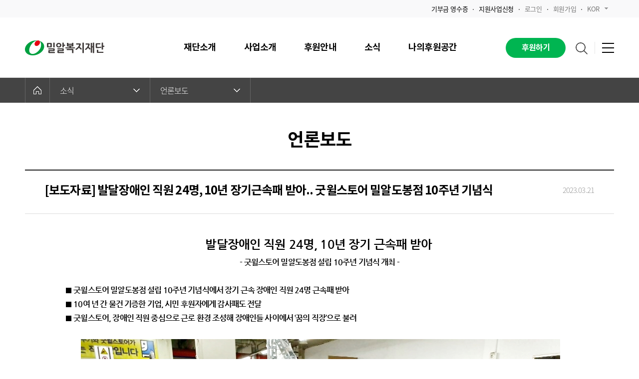

--- FILE ---
content_type: text/html; Charset=utf-8
request_url: https://www.miral.org/news/report_view.asp?page=9&searchType=&searchKey=&bbsCode=prssReprt&bbsIdx=62264
body_size: 22579
content:
<!DOCTYPE html>

<html lang="ko">
<!-- inc header s -->
<head>
    <meta charset="utf-8">
	<meta http-equiv="X-UA-Compatible" content="IE=edge">
	
    <title>밀알복지재단</title>	
	<!-- Google Tag Manager :: 20240924 -->
	<script>(function(w,d,s,l,i){w[l]=w[l]||[];w[l].push({'gtm.start':
	new Date().getTime(),event:'gtm.js'});var f=d.getElementsByTagName(s)[0],
	j=d.createElement(s),dl=l!='dataLayer'?'&l='+l:'';j.async=true;j.src=
	'https://www.googletagmanager.com/gtm.js?id='+i+dl;f.parentNode.insertBefore(j,f);
	})(window,document,'script','dataLayer','GTM-PNNGWRPT');</script>
	<!-- End Google Tag Manager -->
	<!-- Google tag (gtag.js) :: 20240924 -->
	<script async src="https://www.googletagmanager.com/gtag/js?id=G-TL45LCDQFR"></script>
	<script>
	window.dataLayer = window.dataLayer || [];
	function gtag(){dataLayer.push(arguments);}
	gtag('js', new Date());

	gtag('config', 'G-TL45LCDQFR');
	</script>
	
	<!-- Google Tag Manager | 누구나데이터 | 2020.01 -->
	<script>
	dataLayer = [{
		"page_title": "[보도자료] 발달장애인 직원 24명, 10년 장기근속패 받아.. 굿윌스토어 밀알도봉점 10주년 기념식"
	}];
	</script>
	<!-- End Google Tag Manager -->
	
	<!-- Google Tag Manager | 누구나데이터 | 2020.01 -->
	<!-- Google Tag Manager | 오늘의리포트 | 2023.05 -->
	<script>(function(w,d,s,l,i){w[l]=w[l]||[];w[l].push({'gtm.start':
	new Date().getTime(),event:'gtm.js'});var f=d.getElementsByTagName(s)[0],
	j=d.createElement(s),dl=l!='dataLayer'?'&l='+l:'';j.async=true;j.src=
	'https://www.googletagmanager.com/gtm.js?id='+i+dl;f.parentNode.insertBefore(j,f);
	})(window,document,'script','dataLayer','GTM-KG62ND3');</script>
	<!-- End Google Tag Manager -->

	<meta name="facebook-domain-verification" content="4422h24hzj0glykm978eyfllyv6k1i" />
    
	<meta name="description" content="밀알복지재단은 1993년 설립되어 장애인의 완전한 사회통합을 목표로 사회적 약자들의 권리와 인간다운 삶을 지원하고 있습니다.">
    <link rel="shortcut icon" type="image/x-icon" href="/images/common/miral_favicon.ico"/>

	<link rel="stylesheet" href="//fonts.googleapis.com/earlyaccess/nanumgothic.css">
	<link rel="stylesheet" href="//fonts.googleapis.com/earlyaccess/nanumgothiccoding.css">
	<link rel="stylesheet" href="//fonts.googleapis.com/earlyaccess/nanummyeongjo.css">
	<link rel="stylesheet" href="//fonts.googleapis.com/earlyaccess/nanumbrushscript.css">
	<link rel="stylesheet" href="//fonts.googleapis.com/earlyaccess/nanumpenscript.css">
	<link rel="stylesheet" href="//cdn.jsdelivr.net/font-nanum/1.0/nanumbarungothic/nanumbarungothic.css">
    <link rel="stylesheet" type="text/css" href="../css/ui.common.css?v=2026127" />
	<script type="text/javascript" src="../js/jquery-1.11.3.min.js"></script>
    <script type="text/javascript" src="../js/jquery.easing.1.3.js"></script>
    <script type="text/javascript" src="../js/jquery.bxslider.js"></script>
    <script type="text/javascript" src="../js/TweenMax.min.js"></script>
    <script type="text/javascript" src="../js/ScrollMagic.min.js"></script>
    <script type="text/javascript" src="../js/ui.common.js?v=2026127"></script>

	
		<meta property="og:image" content="https://www.miral.org/images/thum.png"/>
	
		<meta property="og:title" content="[보도자료] 발달장애인 직원 24명, 10년 장기근속패 받아.. 굿윌스토어 밀알도봉점 10주년 기념식"/>
	

	<!-- 폼 -->
	<script type="text/javascript" src="/js/jquery.validate.min.js"></script>
    <script type="text/javascript" src="/js/additional-methods.min.js"></script>
    <script type="text/javascript" src="/js/localization/messages_ko.min.js"></script>
	<!-- 폼 -->

    <!-- Magnific Popup core CSS file -->
    <link rel="stylesheet" href="/css/magnific-popup.css">
    <!-- Magnific Popup core JS file -->
    <script src="/js/jquery.magnific-popup.min.js"></script>



<script type="text/javascript" src="/js/jquery.detectmobilebrowser.js"></script>
<script type="text/javascript" src="/js/js.cookie.js"></script>

	<script type="text/javascript">
		console.log('mobileCheckType : asp');

		if($.browser.mobile){
			var isMobile = Cookies.get("isMobile");

			var tmp = location.href.split("#");

			console.log('isMobile', isMobile);
			console.log('tmp', tmp);

			if(tmp[1] == "mobile"){
				if(isMobile == undefined || isMobile == "N"){
					Cookies.set("isMobile", "Y");
				}
			}
		}
	</script>


<script type="text/javascript">
//if($.browser.mobile){
//	var isMobile = Cookies.get("isMobile");
//
//	var tmp = location.href.split("#");
//	if(tmp[1] == "mobile"){
//		if(isMobile == undefined || isMobile == "N"){
//			Cookies.set("isMobile", "Y");
//		}
//	}else{
//		// edm 타고 들어왔을 경우 모바일 분기처리
//		var url = location.href;
//		if(url.indexOf("/donate/special_list.asp") != -1){
//			location.replace("https://m.miral.org/donate/special_list.asp");
//		}else{
//			if(isMobile == undefined || isMobile == "N"){
//				location.replace("https://m.miral.org/news/report_view.asp?page=9&searchType=&searchKey=&bbsCode=prssReprt&bbsIdx=62264");
//			}
//		}
//	}
//}
</script>




<!-- 카카오 스크립트 시작 -->
<script type="text/javascript" charset="UTF-8" src="//t1.daumcdn.net/adfit/static/kp.js"></script> 
<script type="text/javascript"> 
     kakaoPixel('6010385604538418774').pageView(); 
</script> 
<!-- 카카오 스크립트 끝 -->



<!-- 게시판 스타일 정의 css -->
<link rel="stylesheet" href="/include/common/tinymce/bbs_basic.css?ver=20191119001" />

<!-- 2018-09-04 Add S 구글 애널리틱스-->
<!-- Global site tag (gtag.js) - Google Ads: 957632964 -->
<script async src="https://www.googletagmanager.com/gtag/js?id=AW-957632964"></script>
<script> 
window.dataLayer = window.dataLayer || []; 
function gtag(){
	dataLayer.push(arguments);
} 
gtag('js', new Date()); 
gtag('config', 'AW-957632964'); 
</script> 
<!-- 2018-09-04 Add E 구글 애널리틱스-->

<!-- 190401 추가 S -->
<!-- Facebook Pixel Code -->
<script>
!function(f,b,e,v,n,t,s){if(f.fbq)return;n=f.fbq=function(){n.callMethod?
n.callMethod.apply(n,arguments):n.queue.push(arguments)};if(!f._fbq)f._fbq=n;
n.push=n;n.loaded=!0;n.version='2.0';n.queue=[];t=b.createElement(e);t.async=!0;
t.src=v;s=b.getElementsByTagName(e)[0];s.parentNode.insertBefore(t,s)}(window,
document,'script','https://connect.facebook.net/en_US/fbevents.js');
fbq('init', '530890510767455'); // Insert your pixel ID here.
fbq('track', 'PageView');
</script>
<noscript><img height="1" width="1" style="display:none"
src="https://www.facebook.com/tr?id=530890510767455&ev=PageView&noscript=1"
/></noscript>
<!-- DO NOT MODIFY -->
<!-- End Facebook Pixel Code -->
<!-- 190401 추가 E -->
	
<!-- 190624 추가 S -->
<!-- Facebook Pixel Code -->
<script>
  !function(f,b,e,v,n,t,s)
  {if(f.fbq)return;n=f.fbq=function(){n.callMethod?
  n.callMethod.apply(n,arguments):n.queue.push(arguments)};
  if(!f._fbq)f._fbq=n;n.push=n;n.loaded=!0;n.version='2.0';
  n.queue=[];t=b.createElement(e);t.async=!0;
  t.src=v;s=b.getElementsByTagName(e)[0];
  s.parentNode.insertBefore(t,s)}(window, document,'script',
  'https://connect.facebook.net/en_US/fbevents.js');
  fbq('init', '304308903846722');
  fbq('track', 'PageView');
</script>
<noscript><img height="1" width="1" style="display:none"
  src="https://www.facebook.com/tr?id=304308903846722&ev=PageView&noscript=1"
/></noscript>
<!-- End Facebook Pixel Code -->
<!-- 190624 추가 E -->
<span itemscope="" itemtype="http://schema.org/Organization">
	<link itemprop="url" href="https://www.miral.org/">
	<a itemprop="sameAs" href="http://blog.naver.com/miralorg"></a>
	<a itemprop="sameAs" href="http://m.post.naver.com/my.nhn?memberNo=3187643"></a>
	<a itemprop="sameAs" href="https://tv.naver.com/miral1993tv"></a>
	<a itemprop="sameAs" href="https://www.facebook.com/miral4664"></a>
	<a itemprop="sameAs" href="https://www.youtube.com/user/miral4664"></a>
	<a itemprop="sameAs" href="https://story.kakao.com/ch/miral"></a>
	<a itemprop="sameAs" href="https://www.instagram.com/miral_official_"></a>
</span>
<!-- Taboola Pixel Code :: 20250221 -->
<script type='text/javascript'>
  window._tfa = window._tfa || [];
  window._tfa.push({notify: 'event', name: 'page_view', id: 1814544});
  !function (t, f, a, x) {
         if (!document.getElementById(x)) {
            t.async = 1;t.src = a;t.id=x;f.parentNode.insertBefore(t, f);
         }
  }(document.createElement('script'),
  document.getElementsByTagName('script')[0],
  '//cdn.taboola.com/libtrc/unip/1814544/tfa.js',
  'tb_tfa_script');
</script>
<!-- End of Taboola Pixel Code :: 20250221 -->
</head>

<!--// inc header e -->

<link rel="stylesheet" type="text/css" href="/css/ui.news.css"/>
<!-- 소식 css -->
<body>
<script type="text/javascript">
function downloadFile(bbsCode, bbsIdx, atchIdx){
	var url = "/include/forceDownloadBbs.asp";
	url += "?bbsCode="+ bbsCode +"&bbsIdx="+ bbsIdx +"&atchIdx="+ atchIdx;
	window.open(url,"download","");
}
function previewPdf(bbsCode, bbsIdx, atchIdx) {
	var url = "/include/common/pdfviewer/pdfviewer.asp";
	url += "?bbsCode="+ bbsCode +"&bbsIdx="+ bbsIdx +"&atchIdx="+ atchIdx;
	window.open(url,"pdfViewer","");
}
</script>
<div id="wrap">
	<style>
		.tab_wrapper,
		.board_view .view_title > strong .label {display:none}
	</style>
    <div class="btn_top"></div> 
	<!-- inc header s -->
	
<!-- Google Tag Manager (noscript) :: 20240924 -->
<noscript><iframe src="https://www.googletagmanager.com/ns.html?id=GTM-PNNGWRPT"
height="0" width="0" style="display:none;visibility:hidden"></iframe></noscript>
<!-- End Google Tag Manager (noscript) -->
<div id="header">
	<div class="util">
		<div class="util_inner">
			<ul class="util_list">
				<li><a href="/news/notice_view.asp?bbsIdx=105582&page=1&searchType=&searchKey=&bbsCode=notice"><span>기부금 영수증</span></a></li>
				<li><a href="/business/domestic_apply02.asp"><span>지원사업신청</span></a></li>
				
				
				<li><a href="/etc/login.asp">로그인</a></li><!--로그인 후엔 로그아웃으로 변경-->
				<li><a href="https://give.miral.org/v2/default.aspx?Server=8k2dWGrxrYIiYxQEquxHFQ==&action=main" target="_blank">회원가입</a></li><!--로그인 후엔 정보수정으로 변경-->
				
				
				<li class="h_lang">
					<a href="javascript:void(0);">KOR<span class="sp_comm"></span></a>
					<div class="lang_select">
						<ul>
							<li class="lang_selected"><a href="#">KOR<span class="sp_comm"></span></a></li>
							<li><a href="http://www.miral.or.kr/main/main.asp">ENG</a></li>
						</ul>
					</div>
				</li>
			</ul>
		</div>
	</div>
	<!--menu_area-->
	<div class="menu_area">
		<div class="menu_inner">
			<h1 class="logo"><a href="/main/main.asp"><img src="/images/common/logo.png" alt="밀알복지재단"></a></h1>
			<!-- <h1 class="logo">
                <figure>
                    <span><img src="/images/common/logo_30th.png" alt="30th Miral | 밀알복지재단" usemap="#logoMap"></span>
                    <figcaption class="blind">30th Miral | 밀알복지재단</figcaption>
                    <map name="logoMap">
                        <area shape="rect" coords="0,0,75,56" href="http://30th.miral.org/?_ga=2.267113806.1931226158.1678668289-1952443153.1674007900" target="_blank">
                        <area shape="rect" coords="93,0,250,56" href="/main/main.asp">
                    </map>
                </figure>
            </h1> -->
            
			<!--gnb_menu-->
			<div class="gnb_menu">
				<nav id="gnb">
					<ul>
						<!--depth_01-->
						<li class="depth_01">
							<a href="/intro/about.asp"><em>재단소개</em></a>
							<div class="sub_category">
								<div class="category_tit">
									<strong>재단소개</strong>
									<!-- <p>종교, 인종, 정치적 이념을 초월한 <br/> 국제 NPO 밀알복지재단입니다.</p> -->
								</div>
								<div class="category_list">
									<ul>
										<li><strong><a href="/intro/about.asp">밀알복지재단은</a></strong></li>
										<li><strong><a href="/intro/greeting.asp">인사말</a></strong></li>
										<li>
											<strong><a href="/intro/org_corporate.asp">조직현황</a></strong>
											<ul>
												<li><a href="/intro/org_corporate.asp">법인사무처</a></li>
												<li><a href="/intro/org_domestic.asp">국내사업장</a></li>
												<li><a href="/intro/org_overseas.asp">해외사업장</a></li>
											</ul>
										</li>
										<li><strong><a href="/intro/history_01.asp">연혁</a></strong></li>
										<li><strong><a href="/intro/ambassador.asp">홍보대사</a></strong></li>
									</ul>
									<ul>
										<li>
											<strong><a href="/intro/management_01.asp">투명경영</a></strong>
											<ul>
												<li><a href="/intro/management_01.asp">윤리경영시스템</a></li>
												<li><a href="/intro/management_02_list.asp">재무보고</a></li>
												<li><a href="/intro/management_03.asp">감사보고</a></li>
												<li><a href="/intro/management_04.asp">연차보고</a></li>
												<li><a href="/intro/management_05_list.asp">이사회의 공시</a></li>
											</ul>
										</li>
										<li><strong><a href="/intro/recruit.asp">인재채용</a></strong></li>
										<li><strong><a href="/intro/map.asp">오시는길</a></strong></li>
									</ul>
								</div>
								<div class="category_banner">
									
									<a href="/intro/management_01.asp" target="_self"><img src="/upload/banner/20210719WIDANO9P5GA3HL449C4Y7RQ9.jpg" alt="20210719WIDANO9P5GA3HL449C4Y7RQ9.jpg"><span>밀알복지재단은 투명하게 공개하고 엄격하게 관리합니다</span></a>
									
								</div>
							</div>
						</li>
						<!--//depth_01-->
						<!--depth_01-->
						<li class="depth_01">
							<a href="/business/domestic_01.asp"><em>사업소개</em></a>
							<div class="sub_category">
								<div class="category_tit">
									<strong>사업소개</strong>
									<!-- <p>종교, 인종, 정치적 이념을 초월한 <br/> 국제 NPO 밀알복지재단입니다.</p> -->
								</div>
								<div class="category_list">
									<ul>
										<li>
											<strong><a href="/business/domestic_01.asp">국내사업</a></strong>
											<ul>
												<li><a href="/business/domestic_01.asp">장애인복지사업</a></li>
												<li><a href="/business/domestic_02.asp">노인복지사업</a></li>
												<li><a href="/business/domestic_03.asp">지역사회복지사업</a></li>
												<li><a href="/business/domestic_04.asp">아동복지사업</a></li>
												<li><a href="/business/domestic_05_1.asp">장애인활동지원서비스사업</a></li>
												<li><a href="/business/domestic_06.asp">헬렌켈러센터</a></li>
												<li><a href="/business/domestic_apply02.asp">지원사업신청</a></li>
											</ul>
										</li>
									</ul>
									<ul>
										<li>
											<strong><a href="/business/overseas_01.asp">해외사업</a></strong>
											<ul>
												<li><a href="/business/overseas_01.asp">장애포괄적 국제개발협력</a></li>
                                                <li><a href="/business/overseas_02.asp">지역개발사업</a></li>
                                                <li><a href="/business/overseas_03.asp">교육보호사업</a></li>
                                                <li><a href="/business/overseas_04.asp">보건사업</a></li>
                                                <li><a href="/business/overseas_05.asp">소득증대사업</a></li>
                                                <li><a href="/business/overseas_06.asp">인도적지원사업</a></li>
											</ul>
										</li>
									</ul>
								</div>
								<div class="category_banner">
									
									<a href="https://www.miral.org/annual_report/2024/2024.html" target="_blank"><img src="/upload/banner/20250512JD12GDMAWF51H394SXBT4A9P.png" alt="20250512JD12GDMAWF51H394SXBT4A9P.png"><span>2024 연차보고서  e-Book</span></a>
									
								</div>
							</div>
						</li>
						<!--//depth_01-->
						<!--depth_01-->
						<li class="depth_01">
							<a href="/donate/special_list.asp"><em>후원안내</em></a>
							<div class="sub_category">
								<div class="category_tit">
									<strong>후원안내</strong>
									<!-- <p>종교, 인종, 정치적 이념을 초월한 <br/> 국제 NPO 밀알복지재단입니다.</p> -->
								</div>
								<div class="category_list">
									<ul>
										<li><strong><a href="/donate/regular.asp">정기후원</a></strong></li>
										<li><strong><a href="/donate/irregular.asp">일시후원</a></strong></li>
										<li>
											<strong><a href="/donate/bonding_01.asp">결연후원</a></strong>
											<ul>
												<li><a href="/donate/bonding_01.asp">해외아동결연</a></li>
												<li><a href="/donate/bonding_02.asp">국내아동결연</a></li>
											</ul>
										</li>
									</ul>
									<ul>
										<li class="sp_donate"><strong><a href="/donate/special_list.asp">맞춤후원</a></strong></li>
										<li><strong><a href="/donate/comSupport_01_1.asp">기업후원</a></strong></li>
                                        <li><strong><a href="/donate/comSupport_02.asp">물품후원</a></strong></li>
										<li>
											<strong><a href="/donate/specialSupport_01.asp">특별후원</a></strong>
											<ul>
												<li><a href="/donate/specialSupport_01.asp">컴패니언클럽</a></li>
												<li><a href="/donate/specialSupport_02.asp">유산기부센터</a></li>
												<li><a href="/donate/specialSupport_04.asp">장애인권익기금</a></li>
												<!--<li><a href="/donate/specialSupport_03.asp">문의하기</a></li>-->
											</ul>
										</li>
									</ul>
								</div>
								<div class="category_banner">
									
									<a href="https://miral.org/donate/special_view.asp?bbsIdx=73423" target="_self"><img src="/upload/banner/20240328OMRD2FNS7VMTRRUT7TOMOQAN.jpg" alt="20240328OMRD2FNS7VMTRRUT7TOMOQAN.jpg"><span>아이들의 삶을 바꾸는 소액기부</span></a>
									
								</div>
							</div>
						</li>
						<!--//depth_01-->
						<!--depth_01-->
						<li class="depth_01">
							<a href="/news/notice_list.asp"><em>소식</em></a>
							<div class="sub_category">
								<div class="category_tit">
									<strong>소식</strong>
									<!-- <p>종교, 인종, 정치적 이념을 초월한 <br/> 국제 NPO 밀알복지재단입니다.</p> -->
								</div>
								<div class="category_list">
									<ul>
                                        <li><strong><a href="/news/notice_list.asp">공지사항</a></strong>
                                        <ul>
                                            <li><a href="/news/notice_list.asp?bbsCode=notice&bbsCatgCode=1">일반공지</a></li>
                                            <li><a href="/news/notice_list.asp?bbsCode=notice&bbsCatgCode=2">후원자공지</a></li>
                                            </ul>
                                        </li>
										<li><strong><a href="/news/report_list.asp">언론보도</a></strong>
                                        <!--<ul>
                                            <li><a href="/news/report_list.asp?bbsCode=prssReprt&bbsCatgCode=3">언론보도</a></li>
                                            <li><a href="/news/report_list.asp?bbsCode=prssReprt&bbsCatgCode=4">보도자료</a></li>
                                        </ul>-->
                                        </li>
                                      <!--  <li><strong><a href="/news/story_list.asp">스토리</a></strong>
                                        <ul style="display:none;">
                                            <li><a href="/news/story_list.asp?bbsCode=story&bbsCatgCode=5">법인스토리</a></li>
                                            <li><a href="/news/story_list.asp?bbsCode=story&bbsCatgCode=6">시설스토리</a></li>
                                        </ul>
                                        </li> -->
									</ul>
									<ul>
										<li>
											<strong><a href="/news/story_list.asp">스토리매거진</a></strong>
                                            <ul>
                                             <li><a href="/news/story_list.asp">스토리</a></li>
                                             <li><a href="/news/magazine_list.asp">소식지</a></li>
                                            </ul>											
										</li>
										<li><strong><a href="/news/newsletter_list.asp">뉴스레터</a></strong></li>
									</ul>
								</div>
								<div class="category_banner">
									
									<a href="https://www.miral.org/news/magazine_list.asp" target="_self"><img src="/upload/banner/20260121MRYCPFF4VMTGR2QUKBR1ZJTO.jpg" alt="20260121MRYCPFF4VMTGR2QUKBR1ZJTO.jpg"><span>정기소식지 &#39;The Miral&#39; 92호</span></a>
									
								</div>
							</div>
						</li>
						<!--//depth_01-->
						<!--depth_01-->
						<li class="depth_01">
							<a href="/support/guide_01.asp"><em>나의후원공간</em></a>
							<div class="sub_category">
								<div class="category_tit">
									<strong>나의후원공간</strong>
									<!-- <p>종교, 인종, 정치적 이념을 초월한 <br/> 국제 NPO 밀알복지재단입니다.</p> -->
								</div>
								<div class="category_list">
									<ul>
										<li>
											<strong><a href="/support/guide_01.asp">후원가이드</a></strong>
											<ul>
												<li><a href="/support/guide_01.asp">후원회원 서비스</a></li>
												<li><a href="/support/guide_02.asp">후원금 출금 및 기타 안내</a></li>
												<li><a href="/support/guide_03.asp">자주 묻는 질문</a></li>
											</ul>
										</li>
										<li><strong><a href="https://give.miral.org/v2/default.aspx?Server=8k2dWGrxrYIiYxQEquxHFQ==&action=list&param1=&param2=&param3=" target="_blank">나의후원내역</a></strong></li>
									</ul>
									<ul>
										<li><strong><a href="/support/support_child_01.asp">나의아동정보</a></strong></li>
										<li><strong><a href="/support/counsel_list.asp">후원문의하기</a></strong></li>
										<li><strong><a href="/support/member_story_list.asp">후원자활동이야기</a></strong></li>
									</ul>
								</div>
								<div class="category_banner">
									
									<a href="https://miral.org/news/notice_view.asp?bbsIdx=105582&amp;page=1&amp;searchType=&amp;searchKey=&amp;bbsCode=notice&amp;bbsCatgCode=1" target="_self"><img src="/upload/banner/20230601E0CS9BSY8B6V3ZS28QSA8LJW.png" alt="20230601E0CS9BSY8B6V3ZS28QSA8LJW.png"><span>기부금영수증 안내 바로가기</span></a>
									
								</div>
							</div>
						</li>
						<!--//depth_01-->
					</ul>
				</nav>
			</div>
			<!--//gnb_menu-->
			<!--etc_menu-->
			<div class="etc_menu">
				<a class="btn_sponsor" href="/donate/donate_step_01.asp?pmfIdx=1084">후원하기</a>

				<div class="search_menu">
					<a class="open_search" href="#none"><span class="sp_comm">검색하기</span></a>
					<!--- 검색하기 팝업 --->
					<div class="search_popup">
                        <form name="gnbSearchForm" method="post" action="/search/search.asp">
							<fieldset>
								<legend class="blind"> 검색</legend>
								<div class="search_wrapper">
									<label for="head_search">검색어를 입력해주세요.</label>
									<input type="text" id="head_search" name="head_search" onkeypress="if(event.keyCode==13) {document.gnbSearchForm.submit(); return false;}">
                                    <span id="search_clear"></span>
									<button class="btn_search" type="submit" title="검색">
										<span class="blind">검색</span>
										<span class="sp_comm_wh"></span>
									</button>
								</div>
							</fieldset>
                        </form>
					</div>
					<!--- //검색하기 팝업 --->
				</div>
				<div class="all_menu">
					<div class="hamburger">
						<span class="line"></span>
						<span class="line"></span>
						<span class="line"></span>
					</div>
					<!--- 전체 메뉴 팝업 --->
					<div class="list_popup">
						<div class="nav_all_list">
							<div class="nal_top">
								<h1 class="nal_logo">
                                    <figure>
									    <span><img src="/images/common/logo.png" alt="밀알복지재단"></span>
                                        <figcaption class="blind">밀알복지재단</figcaption>
                                    </figure>
								</h1>
								<!-- <h1 class="nal_logo">
									<figure>
                                        <span><img src="/images/common/logo_30th.png" alt="30th Miral | 밀알복지재단" usemap="#logoNavMap"></span>
                                        <figcaption class="blind">30th Miral | 밀알복지재단</figcaption>
                                        <map name="logoNavMap">
                                            <area shape="rect" coords="0,0,75,56" href="http://30th.miral.org/?_ga=2.267113806.1931226158.1678668289-1952443153.1674007900" target="_blank">
                                            <area shape="rect" coords="93,0,250,56" href="/main/main.asp">
                                        </map>
                                    </figure>
								</h1> -->
							</div>
							<div class="nal_link">
								<div class="depth1">
									<strong>재단소개</strong>
									<ul class="depth2">
										<li><a href="/intro/about.asp">밀알복지재단은</a></li>
										<li><a href="/intro/greeting.asp">인사말</a></li>
										<li><a href="/intro/org_corporate.asp">조직현황</a>
											<ul class="depth3">
												<li><a href="/intro/org_corporate.asp">법인사무처</a></li>
												<li><a href="/intro/org_domestic.asp">국내사업장</a></li>
												<li><a href="/intro/org_overseas.asp">해외사업장</a></li>
											</ul>
										</li>
										<li><a href="/intro/history_01.asp">연혁</a></li>
										<li><a href="/intro/ambassador.asp">홍보대사</a></li>
										<li><a href="/intro/management_01.asp">투명경영</a>
											<ul class="depth3">
												<li><a href="/intro/management_01.asp">윤리경영시스템</a></li>
												<li><a href="/intro/management_02_list.asp">재무보고</a></li>
												<li><a href="/intro/management_03.asp">감사보고</a></li>
												<li><a href="/intro/management_04.asp">연차보고</a></li>
												<li><a href="/intro/management_05_list.asp">이사회의 공시</a></li>
											</ul>
										</li>
										<li><a href="/intro/recruit.asp">인재채용</a></li>
										<li><a href="/intro/map.asp">오시는 길</a></li>
									</ul>
								</div>
								<div class="depth1">
									<strong>사업소개</strong>
									<ul class="depth2">
										<li><a href="/business/domestic_01.asp">국내사업</a>
											<ul class="depth3">
												<li><a href="/business/domestic_01.asp">장애인복지사업</a></li>
												<li><a href="/business/domestic_02.asp">노인복지사업</a></li>
												<li><a href="/business/domestic_03.asp">지역사회복지사업</a></li>
												<li><a href="/business/domestic_04.asp">아동복지사업</a></li>
												<li><a href="/business/domestic_05_1.asp">장애인활동지원서비스사업</a></li>
												<li><a href="/business/domestic_06.asp">헬렌켈러센터</a></li>
												<li><a href="/business/domestic_apply02.asp">지원사업신청</a></li>
											</ul>
										</li>
										<li><a href="/business/overseas_01.asp">해외사업</a>
											<ul class="depth3">
												<li><a href="/business/overseas_01.asp">장애포괄적 국제개발협력</a></li>
                                                <li><a href="/business/overseas_02.asp">지역개발사업</a></li>
                                                <li><a href="/business/overseas_03.asp">교육보호사업</a></li>
                                                <li><a href="/business/overseas_04.asp">보건사업</a></li>
                                                <li><a href="/business/overseas_05.asp">소득증대사업</a></li>
                                                <li><a href="/business/overseas_06.asp">인도적지원사업</a></li>
											</ul>
										</li>
									</ul>
								</div>
								<div class="depth1">
									<strong>후원안내</strong>
									<ul class="depth2">
                                        <li><a href="/donate/regular.asp">정기후원</a></li>
										<li><a href="/donate/irregular.asp">일시후원</a></li>
										<li><a href="/donate/bonding_01.asp">결연후원</a>
											<ul class="depth3">
												<li><a href="/donate/bonding_01.asp">해외아동결연</a></li>
												<li><a href="/donate/bonding_02.asp">국내아동결연</a></li>
											</ul>
										</li>
										<li><a href="/donate/special_list.asp">맞춤후원</a></li>
										<li><a href="/donate/comSupport_01_1.asp">기업후원</a></li>
                                        <li><a href="/donate/comSupport_02.asp">물품후원</a></li>
										<li><a href="/donate/specialSupport_01.asp">특별후원</a>
											<ul class="depth3">
												<li><a href="/donate/specialSupport_01.asp">컴패니언클럽</a></li>
												<li><a href="/donate/specialSupport_02.asp">유산기부센터</a></li>
												<li><a href="/donate/specialSupport_04.asp">장애인권익기금</a></li>
												<!--<li><a href="/donate/specialSupport_03.asp">문의하기</a></li>-->
											</ul>
										</li>
									</ul>
								</div>
								<div class="depth1">
									<strong>소식</strong>
									<ul class="depth2">
										<li><a href="/news/notice_list.asp">공지사항</a>
                                            <ul class="depth3">
												<li><a href="/news/notice_list.asp">일반공지</a></li>
												<li><a href="/news/notice_list.asp">후원자공지</a></li>
											</ul>
                                        </li>
										<li><a href="/news/report_list.asp">언론보도</a>
                                            <ul class="depth3">
												<li><a href="/news/report_list.asp">언론보도</a></li>
												<li><a href="/news/report_list.asp">보도자료</a></li>
											</ul>
                                        </li>
                                        <li><a href="/news/story_list.asp">스토리매거진</a>
                                            <ul class="depth3" style="display:none;">
												<li><a href="/news/story_list.asp">법인스토리</a></li>
												<li><a href="/news/story_list.asp">시설스토리</a></li>
											</ul>
                                        </li>
										<li><a href="/news/newsletter_list.asp">뉴스레터</a></li>
									</ul>
								</div>
								<div class="depth1">
									<strong>나의 후원 공간</strong>
									<ul class="depth2">
										<li>
											<a href="/support/guide_01.asp">후원가이드</a>
											<ul class="depth3">
												<li><a href="/support/guide_01.asp">후원 서비스</a></li>
												<li><a href="/support/guide_02.asp">후원금 출금 및 기타 안내</a></li>
												<li><a href="/support/guide_03.asp">자주 묻는 질문</a></li>
											</ul>
										</li>
										<li><a href="https://give.miral.org/v2/default.aspx?Server=8k2dWGrxrYIiYxQEquxHFQ==&action=list&param1=&param2=&param3=" target="_blank">나의후원내역</a></li>
										<li><a href="/support/support_child_01.asp">나의아동정보</a></li>
										<li><a href="/support/counsel_list.asp">후원문의하기</a></li>
										<li><a href="/support/member_story_list.asp">후원자활동이야기</a></li>
									</ul>
								</div>
							</div>
						</div>
					</div>
					<!--- //전체 메뉴 팝업 --->
				</div>
			</div>
			<!--//etc_menu-->
			
		</div>
	</div>
	<!--//menu_area-->
</div>
<div id="overlay"></div>

	<!--// inc header e -->
	
	<!-- container s -->
	<div id="container">
		<!-- location s -->
				<div class="location_wrapper">
			<div id="location">
				<div class="location_inner">
					<div class="home">
						<a href="/main/main.asp"><span class="sp_comm"></span></a>
					</div>
					<div class="depth01">
						<a href="javascript:void(0);">소식<span class="sp_comm"></span></a>
						<ul class="depth02">
							<li><a href="/intro/about.asp">재단소개</a></li>
							<li><a href="/business/domestic_01.asp">사업소개</a></li>
							<li><a href="/donate/regular.asp">후원안내</a></li>
							<li><a href="/news/notice_list.asp">소식</a></li>
							<li><a href="/support/guide_01.asp">나의후원공간</a></li>
						</ul>
					</div>
					<div class="depth01">
						<a href="javascript:void(0);">언론보도<span class="sp_comm"></span></a>
						<ul class="depth02">
							<li><a href="/news/notice_list.asp">공지사항</a></li>
							<li><a href="/news/report_list.asp">언론보도</a></li>
							<li><a href="/news/story_list.asp">스토리매거진</a></li>
							<li><a href="/news/newsletter_list.asp">뉴스레터</a></li>
						</ul>
					</div>
				</div>
			</div>
		</div>
		<!-- location e -->
		
		<!-- sub header s -->
		<div class="sub_header">
			<h2>언론보도</h2>
		</div>
		<!--// sub header e -->
		
		<!-- sub contents s -->
		<div class="sub_contents">


			<!-- tab menu -->
			<div class="tab_wrapper tab03">
				<ul>
					<li class="active"><a href="/news/report_list.asp?bbsCode=prssReprt">전체</a></li>

					<li><a href="/news/report_list.asp?bbsCode=prssReprt&bbsCatgCode=3">언론보도</a></li>

					<li><a href="/news/report_list.asp?bbsCode=prssReprt&bbsCatgCode=4">보도자료</a></li>

				</ul>
			</div>
			<!--// tab menu -->


			<!-- board_view_wrapper -->
			<div class="board_view_wrapper">
				<div class="board_view">
					<div class="view_title">
						<strong>
						
							<span class="label general">보도자료</span>
						[보도자료] 발달장애인 직원 24명, 10년 장기근속패 받아.. 굿윌스토어 밀알도봉점 10주년 기념식
						</strong>
						<div class="info_data">
							<span class="date">2023.03.21</span>
						</div>
						
					</div>
					<div class="view_cont" style="font-size: 12pt; font-family: 나눔고딕, NanumGothic;font-weight:400;line-height:1.8;">
						<!--에디터 영역-->
						<p style="text-align: center; line-height: 1.8;" align="center"><b><span style="font-size: 18pt; font-family: 나눔고딕, NanumGothic;"><span style="font-size: 12pt; font-family: 나눔고딕, NanumGothic;"><span style="font-size: 12pt; font-family: 나눔고딕, NanumGothic;"><span style="font-size: 12pt; font-family: 나눔고딕, NanumGothic;"></span></span></span>발달장애인 직원</span><span style="font-family: 나눔고딕, NanumGothic;"><span style="font-size: 18pt;">&nbsp;24명, 10년 장기 근속패 받아</span>&nbsp;</span></b></p><p style="text-align: center; line-height: 1.8;" align="center"><span style="font-family: 나눔고딕, NanumGothic;"><b>- 굿윌스토어 밀알도봉점 설립 10주년 기념식 개최 -</b></span></p><p style="line-height: 1.8;"><span style="font-family: 나눔고딕, NanumGothic;"><br></span></p><p style="line-height: 1.8;"><span style="font-family: 나눔고딕, NanumGothic;"><b>■ 굿윌스토어 밀알도봉점 설립 10주년 기념식에서 장기 근속 장애인 직원 24명 근속패 받아</b></span></p><p style="line-height: 1.8;"><span style="font-family: 나눔고딕, NanumGothic;"><b>■ 10여 년 간 물건 기증한 기업, 시민 후원자에게 감사패도 전달</b></span></p><p style="line-height: 1.8;"><span style="font-family: 나눔고딕, NanumGothic;"><b>■ 굿윌스토어, 장애인 직원 중심으로 근로 환경 조성해 장애인들 사이에서 ‘꿈의 직장’으로 불려</b></span></p><p style="line-height: 1.8;"><span style="font-family: 나눔고딕, NanumGothic;"><br></span></p><p style="text-align: center; line-height: 1.8;" align="center"><span style="font-family: 나눔고딕, NanumGothic;">&nbsp;<img src="/upload/editor/202303211747161016982730.jpg" title="굿윌스토어 밀알도봉점에서 근무중인 소인숙 씨.jpg"></span></p><p style="text-align: center; line-height: 1.8;" align="center"><span style="font-family: 나눔고딕, NanumGothic;">굿윌스토어 밀알도봉점에서 10년 장기 근속패 받는 장애 직원 소인숙 씨(34)</span></p><p style="line-height: 1.8;"><span style="font-family: 나눔고딕, NanumGothic;"><br></span></p><p style="line-height: 1.8;"><span style="font-family: 나눔고딕, NanumGothic;"><br></span></p><p style="line-height: 1.8;"><span style="font-family: 나눔고딕, NanumGothic;">밀알복지재단(이사장 홍정길)은 굿윌스토어 밀알도봉점 설립 10주년 기념식을 23일(목) 오전 개최한다고 밝혔다.</span></p><p style="line-height: 1.8;"><span style="font-family: 나눔고딕, NanumGothic;"><br></span></p><p style="line-height: 1.8;"><span style="font-family: 나눔고딕, NanumGothic;">도봉장애인종합복지관 지하 강당에서 진행되는 기념식에는 장애인 근로자와 보호자, 후원자, 밀알복지재단 및 굿윌스토어 관계자 등 150여 명이 참석한다.</span></p><p style="line-height: 1.8;"><span style="font-family: 나눔고딕, NanumGothic;"><br></span></p><p style="line-height: 1.8;"><span style="font-family: 나눔고딕, NanumGothic;">또한 오언석 도봉구청장, 강신만 도봉구의장, 김영환 서울시장애인직업재활시설협회장, 관계 기관 등이 자리해 축하 인사를 건넬 예정이다.&nbsp;</span></p><p style="line-height: 1.8;"><span style="font-family: 나눔고딕, NanumGothic;"><br></span></p><p style="line-height: 1.8;"><span style="font-family: 나눔고딕, NanumGothic;">이날 기념식에는 굿윌스토어 밀알도봉점에서 10년 동안 근무한 장기 근속 장애인 직원 24명에 대한 근속패 수여식이 이뤄진다.</span></p><p style="line-height: 1.8;"><span style="font-family: 나눔고딕, NanumGothic;"><br></span></p><p style="line-height: 1.8;"><span style="font-family: 나눔고딕, NanumGothic;">이들은 2013년 굿윌스토어 밀알도봉점 설립 당시 공개채용을 통해 정규직으로 입사한 직원들이다. 기부되는 물건들을 분류하거나 손질하는 작업, 판매와 안내 등의 업무를 통해 최저임금 이상의 급여를 받으며 즐겁게 일하고 있다.</span></p><p style="line-height: 1.8;"><span style="font-family: 나눔고딕, NanumGothic;"><br></span></p><p style="line-height: 1.8;"><span style="font-family: 나눔고딕, NanumGothic;">장기 근속의 비결에는 장애인 직원이 중심인 업무체계에 있다. 굿윌스토어는 장애 유형에 알맞은 업무를 배정하고 근무 시간을 조정하는 등 장애인이 일하기 좋은 환경을 만들기 위해 꾸준히 노력하고 있다. 장애감수성이 우수한 사회복지사 출신 직원들이 근무상 애로와 고충사항을 해결한다.</span></p><p style="line-height: 1.8;"><span style="font-family: 나눔고딕, NanumGothic;"><br></span></p><p style="line-height: 1.8;"><span style="font-family: 나눔고딕, NanumGothic;">근속패를 받는 소인숙(34·지적장애)씨는 “월급을 받아 아이가 먹고 싶어하는 음식을 사주거나 갖고 싶어하는 걸 사줄 수 있을 때 행복하다”며 “앞으로도 굿윌스토어에서 열심히 일하고 사랑하는 가족들도 살피며 삶을 소중하게 가꿔나가고 싶다”고 소감을 밝혔다.&nbsp;</span></p><p style="line-height: 1.8;"><span style="font-family: 나눔고딕, NanumGothic;"><br></span></p><p style="line-height: 1.8;"><span style="font-family: 나눔고딕, NanumGothic;">근속패 전달 외에도 기념식에서는 수년 간 물품을 기증해 온 기업과 시민에게 감사패를 전달한다. 또한 장애인 직원들과 그 보호자들이 10년 간의 소회를 밝히며 감사 인사를 전한다. 밀알복지재단의 장애인 예술단 ‘브릿지온 앙상블’의 축하 공연도 준비돼 있다.</span></p><p style="line-height: 1.8;"><span style="font-family: 나눔고딕, NanumGothic;"><br></span></p><p style="line-height: 1.8;"><span style="font-family: 나눔고딕, NanumGothic;">밀알복지재단 한상욱 굿윌본부장은 “장애 여부를 떠나 한 직장에서 10여년 간 일하는 것은 쉽지 않은 일인데, 오랜 시간 굿윌스토어에서 함께해 준 장애근로인 분들에게 감사드린다”며 “앞으로도 밀알복지재단 굿윌스토어는 더 많은 장애 청년들이 자신의 일을 찾고 자립할 수 있도록 노력하겠다”고 전했다.</span></p><p style="line-height: 1.8;"><span style="font-family: 나눔고딕, NanumGothic;"><br></span></p><p style="line-height: 1.8;"><span style="font-family: 나눔고딕, NanumGothic;">한편 밀알복지재단 굿윌스토어는 시민이나 기업으로부터 기부 받은 새 상품이나 중고 상품을 판매한 수익으로 장애인을 고용하는 직업재활시설이다. 전국 18개 매장에서 300여 명의 장애인들이 일을 통해 자립의 꿈을 키워나가고 있다.&nbsp;</span></p><p style="line-height: 1.8;"><span style="font-family: 나눔고딕, NanumGothic;"><br></span></p><p style="line-height: 1.8;"><span style="font-family: 나눔고딕, NanumGothic;">10주년 기념식을 개최한 굿윌스토어 밀알도봉점은 2013년 2월 문을 열었다. 발달장애인, 청각장애인 등 다양한 장애 유형의 직원 55명이 일하고 있다.</span></p><p style="line-height: 1.8;"><span style="font-family: 나눔고딕, NanumGothic;"><br></span></p><p style="line-height: 1.8;"><span style="font-family: 나눔고딕, NanumGothic;">※굿윌(GoodWill)은 1902년 미국 보스턴에서 에드가 헬름즈(Edgar J.Helms)라는 감리교 목사에 의해 시작된 사업이다. 처음엔 의류나 가구 등 중고물품을 기증받아 어려운 시민들과 이민자들에게 나누어 주었으나, 이들에게 정말 필요한 것은 자선이 아니라 일자리라는 것을 알고는 ‘자선이 아닌 기회’를 철학으로 삼아 굿윌 사업을 본격적으로 전개하기 시작했다. 그 결과 현재 굿윌은 미국 내 수천 개의 굿윌 사업장과 장애인 등 취약계층 근로자도 수십만 명에 이르는 대형 비영리기관으로 성장했으며 세계적으로 가장 성공한 장애인직업재활 프로그램이라는 평가를 받고 있다.</span></p><p style="line-height: 1.8;"><span style="font-family: 나눔고딕, NanumGothic;"><br></span></p><p style="line-height: 1.8;"><span style="font-family: 나눔고딕, NanumGothic;">■ 행사 개요</span></p><p style="line-height: 1.8;"><span style="font-family: 나눔고딕, NanumGothic;">1) 행 사 명: 굿윌스토어 밀알도봉점 설립 10주년 기념식</span></p><p style="line-height: 1.8;"><span style="font-family: 나눔고딕, NanumGothic;">2) 장&nbsp; &nbsp; 소: 도봉장애인종합복지관 지하1층 강당</span></p><p style="line-height: 1.8;"><span style="font-family: 나눔고딕, NanumGothic;">3) 일&nbsp; &nbsp; 시: 2023년 3월 23일(목) 09:50 ~ 11:00</span></p><p style="line-height: 1.8;"><span style="font-family: 나눔고딕, NanumGothic;">4) 세부일정:&nbsp;</span></p><table style="background-color: rgb(199, 199, 199);" class="__se_tbl" _se2_tbl_template="7" border="0" cellpadding="0" cellspacing="1"><tbody>
<tr><td style="width: 144px; height: 29px; padding: 3px 4px 2px; color: rgb(255, 255, 255); text-align: left; font-weight: normal; background-color: rgb(194, 194, 194);" class=""><p style="text-align: center; margin-left: 0px;" align="left">&nbsp;일시</p></td>
<td style="width: 447px; height: 29px; padding: 3px 4px 2px; color: rgb(255, 255, 255); text-align: left; font-weight: normal; background-color: rgb(194, 194, 194);" class=""><p style="text-align: center; ">&nbsp;내용</p></td>
<td style="width: 249px; height: 29px; padding: 3px 4px 2px; color: rgb(255, 255, 255); text-align: left; font-weight: normal; background-color: rgb(194, 194, 194);" class=""><p style="text-align: center; " align="center">장소&nbsp;</p></td>
</tr>
<tr><td style="width: 144px; height: 29px; padding: 3px 4px 2px; background-color: rgb(248, 248, 248); color: rgb(102, 102, 102); text-align: left; font-weight: normal;" class=""><p>&nbsp;<span style="font-size: 12pt;">09:50 ~ 10:00</span></p></td>
<td style="width: 447px; height: 29px; padding: 3px 4px 2px; background-color: rgb(255, 255, 255); color: rgb(102, 102, 102);" class=""><p><span style="font-family: 나눔고딕, NanumGothic; color: rgb(0, 0, 0); font-size: 12pt;">축하 공연</span></p><p style="color: rgb(0, 0, 0); line-height: 1.8;"><span style="font-family: 나눔고딕, NanumGothic; font-size: 10pt;">- 장애인 연주단 ‘브릿지온 앙상블’</span></p></td><td style="width: 249px; height: 145px; padding: 3px 4px 2px; background-color: rgb(255, 255, 255); color: rgb(102, 102, 102);" class="" colspan="1" rowspan="5"><p style="text-align: center; " align="center">&nbsp;<span style="font-family: 나눔고딕, NanumGothic; color: rgb(0, 0, 0); font-size: 12pt;">도봉장애인종합복지관</span></p><p style="text-align: center; color: rgb(0, 0, 0); line-height: 1.8;" align="center"><span style="font-family: 나눔고딕, NanumGothic;">지하 1층 강당</span></p></td>
</tr>
<tr><td style="width: 144px; height: 29px; padding: 3px 4px 2px; background-color: rgb(248, 248, 248); color: rgb(102, 102, 102); text-align: left; font-weight: normal;" class=""><p>&nbsp;<span style="font-size: 12pt;">10:00 ~ 10:20</span></p></td>
<td style="width: 447px; height: 29px; padding: 3px 4px 2px; background-color: rgb(255, 255, 255); color: rgb(102, 102, 102);" class=""><p><span style="font-size: 12pt; color: rgb(0, 0, 0);">개회사 및 참석 내빈 소개</span></p><p style="color: rgb(0, 0, 0); line-height: 1.8;"><span style="font-family: 나눔고딕, NanumGothic;">축사</span></p><p style="color: rgb(0, 0, 0); line-height: 1.8;"><span style="font-family: 나눔고딕, NanumGothic; font-size: 10pt;">- 밀알복지재단 홍정길 이사장</span></p><p style="color: rgb(0, 0, 0); line-height: 1.8;"><span style="font-family: 나눔고딕, NanumGothic; font-size: 10pt;">- 오언석 도봉구청장</span></p><p style="color: rgb(0, 0, 0); line-height: 1.8;"><span style="font-family: 나눔고딕, NanumGothic; font-size: 10pt;">- 강신만 도봉구의장</span></p><p style="color: rgb(0, 0, 0); line-height: 1.8;"><span style="font-family: 나눔고딕, NanumGothic; font-size: 10pt;">- 굿윌스토어 밀알도봉점 장애인 직원 부모대표<span style="white-space: pre; font-size: 10pt;">	</span></span></p></td>
</tr>
<tr><td style="width: 144px; height: 29px; padding: 3px 4px 2px; background-color: rgb(248, 248, 248); color: rgb(102, 102, 102); text-align: left; font-weight: normal;" class=""><p>&nbsp;<span style="font-size: 12pt;">10:20 ~ 10:40</span></p></td>
<td style="width: 447px; height: 29px; padding: 3px 4px 2px; background-color: rgb(255, 255, 255); color: rgb(102, 102, 102);" class=""><p><span style="font-family: 나눔고딕, NanumGothic; color: rgb(0, 0, 0); font-size: 12pt;">근속패 시상</span></p><p style="color: rgb(0, 0, 0); line-height: 1.8;"><span style="font-family: 나눔고딕, NanumGothic; font-size: 10pt;">- 10년 근속 장애인 직원 24명</span></p><p style="color: rgb(0, 0, 0); line-height: 1.8;"><span style="font-family: 나눔고딕, NanumGothic;">감사패 전달</span></p><p style="color: rgb(0, 0, 0); line-height: 1.8;"><span style="font-family: 나눔고딕, NanumGothic; font-size: 10pt;">- 도봉구청장 오언석, 기증왕, 이랜드재단 등 기업<span style="white-space: pre; font-size: 10pt;">	</span></span></p></td>

</tr>
<tr><td style="width: 144px; height: 29px; padding: 3px 4px 2px; background-color: rgb(248, 248, 248); color: rgb(102, 102, 102); text-align: left; font-weight: normal;" class=""><p>&nbsp;<span style="font-size: 12pt;">10:40 ~ 10:50</span></p></td>
<td style="width: 447px; height: 29px; padding: 3px 4px 2px; background-color: rgb(255, 255, 255); color: rgb(102, 102, 102);" class=""><p><span style="font-size: 12pt;">굿윌스토어 도봉점 10년사 영상 상영</span><span style="font-size: 12pt; color: rgb(0, 0, 0); font-family: 나눔고딕, NanumGothic; white-space: pre;">	</span></p></td>

</tr>
<tr><td style="width: 144px; height: 29px; padding: 3px 4px 2px; background-color: rgb(248, 248, 248); color: rgb(102, 102, 102); text-align: left; font-weight: normal;" class=""><p>&nbsp;<span style="font-size: 12pt;">10:50 ~ 11:00</span></p></td>
<td style="width: 447px; height: 29px; padding: 3px 4px 2px; background-color: rgb(255, 255, 255); color: rgb(102, 102, 102);" class=""><p><span style="font-size: 12pt;">기념 사진 촬영 및 선물증정</span></p></td>

</tr>
</tbody>
</table><p style="line-height: 2.5;"><span style="font-size: 7pt;"></span><span style="font-family: 나눔고딕, NanumGothic; font-size: 12pt;">5) 주&nbsp; &nbsp; 최: 밀알복지재단 굿윌스토어</span></p><p style="line-height: 1.8;"><br></p><hr source="" sans="" pro",="" "helvetica="" neue",="" helvetica,="" arial,="" sans-serif;="" font-size:="" 14px;="" background-color:="" rgb(255,="" 255,="" 255);="" letter-spacing:="" -0.85px;"="" style="box-sizing: content-box; height: 0px; margin-top: 20px; margin-bottom: 20px; border-right: 0px; border-bottom: 0px; border-left: 0px; border-image: initial; border-top-style: solid; border-top-color: rgb(204, 204, 204); font-family: 나눔고딕, NanumGothic; letter-spacing: -0.85px; color: rgb(51, 51, 51); background-color: rgb(255, 255, 255);"><div source="" sans="" pro",="" "helvetica="" neue",="" helvetica,="" arial,="" sans-serif;="" font-size:="" 14px;="" background-color:="" rgb(255,="" 255,="" 255);="" letter-spacing:="" -0.85px;="" padding:="" 0px;"="" style="box-sizing: border-box; margin: 0px 0px 10px; padding: 0px; font-family: 나눔고딕, NanumGothic; letter-spacing: -0.85px; color: rgb(51, 51, 51); background-color: rgb(255, 255, 255);"><span style="box-sizing: border-box; letter-spacing: -0.85px; font-size: 12pt;">보도자료 문의:&nbsp;</span><span style="box-sizing: border-box; letter-spacing: -0.85px; font-size: 12pt;">홍보실 / 070-7462-9047 / 070-8708-9950 / pr@miral.org</span></div><hr source="" sans="" pro",="" "helvetica="" neue",="" helvetica,="" arial,="" sans-serif;="" font-size:="" 14px;="" background-color:="" rgb(255,="" 255,="" 255);="" letter-spacing:="" -0.85px;"="" style="box-sizing: content-box; height: 0px; margin-top: 20px; margin-bottom: 20px; border-right: 0px; border-bottom: 0px; border-left: 0px; border-image: initial; border-top-style: solid; border-top-color: rgb(204, 204, 204); font-family: 나눔고딕, NanumGothic; letter-spacing: -0.85px; color: rgb(51, 51, 51); background-color: rgb(255, 255, 255);"><p style="box-sizing: border-box; color: rgb(51, 51, 51); font-family: 나눔고딕, NanumGothic; letter-spacing: -0.85px; background-color: rgb(255, 255, 255); line-height: 1.8;"><span style="box-sizing: border-box; font-size: 12pt; text-align: center;"></span></p><p style="box-sizing: border-box; color: rgb(51, 51, 51); font-family: 나눔고딕, NanumGothic; letter-spacing: -0.85px; background-color: rgb(255, 255, 255);"><span style="box-sizing: border-box;"></span></p><div source="" sans="" pro",="" "helvetica="" neue",="" helvetica,="" arial,="" sans-serif;="" font-size:="" 14px;="" background-color:="" rgb(255,="" 255,="" 255);="" letter-spacing:="" -0.85px;="" padding:="" 0px;"="" style="box-sizing: border-box; margin: 0px 0px 10px; padding: 0px; font-family: 나눔고딕, NanumGothic; letter-spacing: -0.85px; color: rgb(51, 51, 51); background-color: rgb(255, 255, 255);"><div source="" sans="" pro",="" "helvetica="" neue",="" helvetica,="" arial,="" sans-serif;="" font-size:="" 14px;="" background-color:="" rgb(255,="" 255,="" 255);="" letter-spacing:="" -0.85px;="" padding:="" 0px;"="" style="box-sizing: border-box; margin: 0px 0px 10px; padding: 0px; letter-spacing: -0.85px;"><br></div></div><p style="line-height: 1.8;"><span style="font-family: 나눔고딕, NanumGothic;">재단법인 밀알나눔재단은 친환경 나눔가게 운영을 통해 지역사회 나눔문화를 활성화시키고 국내외 취약계층의 자립을 지원하여 소외된 이웃과 더불어 살아가는 완전한 사회통합을 만들어갑니다.</span></p><p style="line-height: 1.8;"><span style="font-family: 나눔고딕, NanumGothic;">밀알복지재단은 1993년 설립되어 장애인, 노인, 지역사회 등을 위한 60여 개 운영시설과 9개 지부를 운영하고 있으며 해외 11개국에서 아동보육, 보건의료, 긴급구호 등 국제개발협력사업을 수행하고 있습니다. 2009년, 2014년에는 삼일투명경영대상에서 각각 ‘장애인부문 대상’, ‘종합 대상’을 수상해 투명성을, 2018년에는 서울시복지상 장애인권분야 우수상을 수상하며 전문성을 인정받았으며 2015년에는 유엔 경제사회이사회(UN ECOSOC)로부터 ‘특별 협의적 지위’를 획득하며 글로벌 NPO로서 지위와 위상을 갖추었습니다.</span></p><p style="line-height: 1.8;"><span style="font-family: 나눔고딕, NanumGothic;"><br></span></p><p style="line-height: 1.8;"><br></p>
						<!--//에디터 영역-->
					</div>


					<!--이전, 다음글 영역-->
					<div class="view_page">
						
						<a class="txt_prev" href="/news/report_view.asp?page=9&searchType=&searchKey=&bbsCode=prssReprt&bbsIdx=62192">
							<span>이전</span>
							[연합뉴스] '일반전형'으로 미대 합격한 중증 자폐장애인
							<span class="date">2023.03.20</span>
						</a>
						
						<a class="txt_next" href="/news/report_view.asp?page=9&searchType=&searchKey=&bbsCode=prssReprt&bbsIdx=62346">
							<span>다음</span>
							[보도자료] ﻿4인 발달장애인 미술작가, ‘BRIDGE 4US - 경계를 넘어서’ 전시회 개최
							<span class="date">2023.03.24</span>
						</a>
						
					</div>
					<!--//이전, 다음글 영역-->

				</div>
				<div class="btns_wrapper al_center">
					<a href="/news/report_list.asp?page=9&searchType=&searchKey=&bbsCode=prssReprt" class="btn bg_gray"><span>목록</span></a>
				</div>
			</div>
			<!-- //board_view_wrapper -->
		</div>
		<!--// sub contents e -->
	</div>
	<!--// container e -->
	
	<!-- inc footer s -->
	<div id="footer">
    <div class="section_footer">
        <div class="f_link">
            <div class="f_link_info">
                <ul>
                    <li><a href="/intro/about.asp">밀알복지재단 소개</a></li>
                    <li><a href="/etc/bylaw.asp">정관</a></li>
                    <li><a href="/etc/agreement.asp">이용약관</a></li>
                    <li class="f_privacy"><a href="/etc/privacy.asp">개인정보처리방침</a></li>
                    <li><a href="/etc/email.asp">이메일무단수집거부</a></li>
                    <li><a href="/intro/map.asp">오시는 길</a></li>
                </ul>
            </div>
            <div class="f_sns">
                <ul>
                    <li class="facebook"><a href="https://www.facebook.com/miral4664" target="_blank"><span class="sp_comm"></span></a></li>
                    <li class="instagram"><a href="https://www.instagram.com/miral_official_/" target="_blank"><span class="sp_comm"></span></a></li>
                    <li class="blog"><a href="http://blog.naver.com/miralorg/" target="_blank"><span class="sp_comm"></span></a></li>
                    <li class="plus"><a href="http://pf.kakao.com/_zdxfpE" target="_blank"><span class="sp_comm"></span></a></li>
					<li class="youtobe"><a href="https://www.youtube.com/user/miral4664" target="_blank"><span class="sp_comm"></span></a></li>
                </ul>
            </div>
            <div class="f_familysite">
                <a href="#none" class="f_open">FAMILY SITE<span class="plus-minus-toggle"></span></a>
                <div class="f_familysite_link">
                    <div class="f_familysite_list">
                        <ul>
                            <li>
                                <strong class="list_title">법인 및 지부</strong>
                                <ul>
                                    <li><a href="https://www.miral.org/" target="_blank">법인사무처</a></li>
                                    <li><a href="https://밀알문화예술센터.kr/" target="_blank">밀알문화예술센터</a></li>
                                    <li>경기지부</li>
                                    <li>경남지부</li>
									<li>대구 · 경북지부</li>
                                    <li>대전 · 충청지부</li>
                                    <li>부산지부</li>
                                    <li>인천지부</li>
                                    <li>강원지부</li>
                                    <li>전남 · 광주지부</li>
                                    <li>전북지부</li>
                                </ul>
                            </li>
                            <li>
                                <strong class="list_title">장애인복지사업</strong>
                                <ul>
                                    <li><a href="https://goodwillstore.org/" target="_blank">굿윌스토어</a></li>
                                    <!-- <li><a href="http://www.miralgoodwill.org/" target="_blank">굿윌스토어 밀알강서점</a></li>
                                    <li><a href="http://www.miralgoodwill.org/" target="_blank">굿윌스토어 밀알공릉점</a></li>
                                    <li><a href="http://www.miralgoodwill.org/" target="_blank">굿윌스토어 밀알광주우산점</a></li>
                                    <li><a href="http://www.miralgoodwill.org/" target="_blank">굿윌스토어 밀알광주MBC옛터점</a></li>
                                    <li><a href="http://www.miralgoodwill.org/" target="_blank">굿윌스토어 밀알구리점</a></li>
                                    <li><a href="http://www.miralgoodwill.org/" target="_blank">굿윌스토어 밀알군산점</a></li>
                                    <li><a href="http://www.miralgoodwill.org/" target="_blank">굿윌스토어 밀알금천점</a></li>
                                    <li><a href="http://www.miralgoodwill.org/" target="_blank">굿윌스토어 밀알단대오거리점</a></li>
                                    <li><a href="http://www.miralgoodwill.org/" target="_blank">굿윌스토어 밀알대전점</a></li>
                                    <li><a href="http://www.miralgoodwill.org/" target="_blank">굿윌스토어 밀알도봉점</a></li>
                                    <li><a href="http://www.miralgoodwill.org/" target="_blank">굿윌스토어 밀알반야월점</a></li>
                                    <li><a href="http://www.miralgoodwill.org/" target="_blank">굿윌스토어 밀알부산망미점</a></li>
                                    <li><a href="http://www.miralgoodwill.org/" target="_blank">굿윌스토어 밀알분당점</a></li>
                                    <li><a href="http://www.miralgoodwill.org/" target="_blank">굿윌스토어 밀알성남점</a></li>
                                    <li><a href="http://www.miralgoodwill.org/" target="_blank">굿윌스토어 밀알성북점</a></li>
                                    <li><a href="http://www.miralgoodwill.org/" target="_blank">굿윌스토어 밀알송파점</a></li>
                                    <li><a href="http://www.miralgoodwill.org/" target="_blank">굿윌스토어 밀알수원북문점</a></li>
                                    <li><a href="http://www.miralgoodwill.org/" target="_blank">굿윌스토어 밀알영종도점</a></li>
                                    <li><a href="http://www.miralgoodwill.org/" target="_blank">굿윌스토어 밀알오금점</a></li>
                                    <li><a href="http://www.miralgoodwill.org/" target="_blank">굿윌스토어 밀알우리금융점</a></li>
                                    <li><a href="http://www.miralgoodwill.org/" target="_blank">굿윌스토어 밀알월성점</a></li>
                                    <li><a href="http://www.miralgoodwill.org/" target="_blank">굿윌스토어 밀알유성점</a></li>
									<li><a href="http://www.miralgoodwill.org/" target="_blank">굿윌스토어 밀알인창점</a></li>
									<li><a href="http://www.miralgoodwill.org/" target="_blank">굿윌스토어 밀알인천점</a></li>
									<li><a href="http://www.miralgoodwill.org/" target="_blank">굿윌스토어 밀알일산점</a></li>
                                    <li><a href="http://www.miralgoodwill.org/" target="_blank">굿윌스토어 밀알전주점</a></li>
                                    <li><a href="http://www.miralgoodwill.org/" target="_blank">굿윌스토어 밀알정자점</a></li>
                                    <li><a href="http://www.miralgoodwill.org/" target="_blank">굿윌스토어 밀알창동점</a></li>
                                    <li><a href="http://www.miralgoodwill.org/" target="_blank">굿윌스토어 밀알창원성산점</a></li>
                                    <li><a href="http://www.miralgoodwill.org/" target="_blank">굿윌스토어 밀알창원점</a></li>
                                    <li><a href="http://www.miralgoodwill.org/" target="_blank">굿윌스토어 밀알탄현점</a></li>
                                    <li><a href="http://www.miralgoodwill.org/" target="_blank">강남세움근로사업장 굿윌스토어</a></li>
                                </ul>
                                <ul> -->
									<li><a href="http://www.gnseum.org/" target="_blank">강남세움보호작업장</a></li>
									<li>밀알그린보호작업장</li>
                                    <li><a href="http://www.ansanmil.org/" target="_blank">안산밀알보호작업장</a></li>
                                    <li><a href="http://www.gnseum.org/" target="_blank">강남세움직업훈련센터</a></li>
									<li><a href="http://www.gnseum.org/" target="_blank">강남세움복지관</a></li>
									<li><a href="http://www.hmu.or.kr/" target="_blank">성남시한마음복지관</a></li>
                                    <li><a href="http://www.ansanrehab.or.kr/" target="_blank">안산시장애인복지관</a></li>
									<li><a href="http://www.gnseum.org/" target="_blank">강남세움주간보호센터</a></li>
                                </ul>
								<ul>
									<li>다솜누리장애인주간보호센터</li>
                                    <li><a href="http://www.ansanmil.org/" target="_blank">안산밀알센터</a></li>
                                    <li>안산시온유한센터</li>
									<li><a href="http://www.ansanrehab.or.kr/" target="_blank">안산시장애인주간보호시설</a></li>
									<li><a href="https://hanmaumju.modoo.at/" target="_blank">한마음주간보호센터</a></li>
									<li><a href="http://www.gngfamily.com/" target="_blank">해마을주간보호센터</a></li>
									<li><a href="http://www.hmu.or.kr/" target="_blank">한마음점자도서관</a></li>
									<li>베다니동산</li>
                                </ul>
								<ul>
                                    <li><a href="http://www.gnseum.org/" target="_blank">강남세움단기보호센터</a></li>
									<li>동행의집</li>
									<li>아름드리</li>
                                    <li>옥수</li>
									<li><a href="http://sungjangin.org/" target="_blank">성남시장애인권리증진센터</a></li>
									<li><a href="http://www.gnseum.org/" target="_blank">강남세움발달장애인평생교육센터</a></li>
                                    <li><a href="http://www.songpa-edu.co.kr/" target="_blank">송파발달장애인평생교육센터</a></li>
                                    <li><a href="http://miral.sen.sc.kr/index.do" target="_blank">밀알학교</a></li>
                                </ul>
                            </li>
                            <li>
                                <strong class="list_title">노인복지사업</strong>
                                <ul>
                                    <li><a href="http://dobongnoin.or.kr" target="_blank">도봉노인종합복지관</a></li>
                                    <!-- <li><a href="http://www.seochonoin.org/" target="_blank">서초구립중앙노인종합복지관</a></li> -->
                                    <!-- <li><a href="http://cafe.daum.net/seouldobong" target="_blank">방학동밀알데이케어센터</a></li> -->
                                    <!-- <li><a href="http://dobongnoin.or.kr/" target="_blank">도봉데이케어센터</a></li> -->
                                    <li><a href="http://gngfamily.com/" target="_blank">목련데이케어센터</a></li>
                                    <!-- <li><a href="http://cafe.daum.net/miralcare" target="_blank">창동밀알데이케어센터</a></li> -->
                                    <li><a href="http://www.dbcsc.net" target="_blank">도봉시니어클럽</a></li>
                                    <li><a href="http://cafe.daum.net/homesilvercenter" target="_blank">서울시도봉구재가노인복지기관</a></li>
                                    <li><a href="http://www.생명의빛홈타운.com" target="_blank">생명의빛홈타운</a></li>
                                </ul>
                            </li>
                            <li>
                                <strong class="list_title">지역복지사업</strong>
                                <ul>
                                    
									<li><a href="http://www.ssangbong.org/" target="_blank">쌍봉종합사회복지관</a></li>
                                    <li><a href="https://daechung.or.kr" target="_blank">대청종합사회복지관</a></li>
                                    <li><a href="http://www.gngfamily.com/" target="_blank">강남구가족센터</a></li>
                                    <li><a href="http://www.gngfamily.com/" target="_blank">강남구다문화가족지원센터</a></li>
                                    <!-- <li><a href="http://global.seoul.go.kr" target="_blank">서울글로벌센터</a></li> -->
									<li><a href="http://www.cphall.org/" target="_blank">밀알아트센타</a></li>
                                </ul>
                            </li>
                            <li>
                                <strong class="list_title">아동복지사업</strong>
                                <ul>
									<li><a href="http://www.ssangbong.org/" target="_blank">쌍봉지역아동센터</a></li>
                                    <li>면일어린이집</li>     
                                    <li>목련어린이집</li>
                                    <li><a href="https://buarm.kidsnote.ac/" target="_blank">부암어린이집</a></li>
                                    <li>여천제일어린이집</li>
                                    <li>청마을어린이집</li>
                                    <li>한마음어린이집</li>
                                </ul>
                            </li>
                        </ul>
                        <a href="#none" class="f_close"><span class="blind">패밀리사이트 닫기</span></a>
                    </div>
                </div>
            </div>
        </div>
    </div>
    <div class="section_footer">
        <div class="f_customer">
            <div class="footer_info">
                <p>
                    <span>사회복지법인 밀알복지재단</span>
                    <span>대표자 홍정길</span>
                    <span>사업자등록번호 213-82-04651</span>
                </p>
                <p>(우)06349 서울특별시 강남구 밤고개로 1길 34 (수서동)</p>
                <p>
                    <span><em>대표전화 02-3411-4664</em></span>
                    <span><em>후원자전용번호 1600-0966</em> (평일 AM 9:00 ~ PM 6:00)</span>
                </p>
                <p class="copyright">COPYRIGHTⒸ 2018 MIRAL ALL RIGHTS RESERVED.</p>
            </div>
            <div class="account">
                <strong>후원전용계좌</strong>
                <p>
                    <em>KEB하나은행 810-213140-01605</em> (예금주: 사회복지법인 밀알복지재단)<br />
                    기부금 영수증 등 후원내역 관리를 위해서 계좌입금 후 연락부탁드립니다.
                </p>
            </div>
        </div>
    </div>
    <div class="section_footer award">
        <div class="f_award">
            <ul>
                <li><a href="http://www.un.org/en/ecosoc/" target="_blank"><span class="sp_award un">un경제사회이사회 특별협의적지위획득</span></a></li>
                <li><a href="http://programs.sbs.co.kr/culture/sbshopetv" target="_blank"><span class="sp_award sbs">희망 TV SBS 참여단체</span></a></li>
                <li><span class="sp_award edu">2015 교육기부 우수기관 선정</span></li>
                <li><span class="sp_award sam1">제1회 삼일투명경영상 수상</span></li>
                <li><span class="sp_award sam6">제6회 삼일투명경영상 수상</span></li>
            </ul>
        </div>
    </div>
</div>


<iframe name="hiddenFrame" src="" id="hiddenFrame" frameborder="0" width="0" height="0"></iframe>

<!-- 리마케팅 태그 시작 -->
<script type="text/javascript">
/* <![CDATA[ */
var google_conversion_id = 957632964;
var google_custom_params = window.google_tag_params;
var google_remarketing_only = true;
/* ]]> */
</script>
<script type="text/javascript" src="//www.googleadservices.com/pagead/conversion.js">
</script>
<noscript>
<div style="display:inline;">
<img height="1" width="1" style="border-style:none;" alt="" src="//googleads.g.doubleclick.net/pagead/viewthroughconversion/957632964/?guid=ON&amp;script=0"/>
</div>
</noscript>
<!-- 리마케팅 태그 끝 -->

<!-- 네이버 프리미엄 로그분석 스크립트 시작 -->
<script type="text/javascript" src="//wcs.naver.net/wcslog.js"> </script> 
<script type="text/javascript"> 
if (!wcs_add) var wcs_add={};
wcs_add["wa"] = "s_bf2ed5146f8 ";
if (!_nasa) var _nasa={};
if(window.wcs){
wcs.inflow("miral.org/");
wcs_do(_nasa);
}
</script>
<!-- 네이버 프리미엄 로그분석 스크립트 끝 -->

<script type="text/javascript">
<!--
	$(document).ready(function(){
		$("form").prop("autocomplete","off");
		$("input").prop("autocomplete","off");		
	});
//-->
</script>


<!-- 크리테오 메인 트래킹 스크립트 공통 S-->
<script type="text/javascript" src="//static.criteo.net/js/ld/ld.js" async="true"></script>
<script type="text/javascript">
window.criteo_q = window.criteo_q || [];
window.criteo_q.push(
        { event: "setAccount", account: 45147 },
        
        { event: "setSiteType", type: "d" },
        { event: "viewHome" }
);
</script>
<!-- 크리테오 메인 트래킹 스크립트 공통 E-->

<!-- Taboola Pixel Code -->
<script type='text/javascript'>
  window._tfa = window._tfa || [];
  window._tfa.push({notify: 'event', name: 'page_view', id: 1419542});
  !function (t, f, a, x) {
         if (!document.getElementById(x)) {
            t.async = 1;t.src = a;t.id=x;f.parentNode.insertBefore(t, f);
         }
  }(document.createElement('script'),
  document.getElementsByTagName('script')[0],
  '//cdn.taboola.com/libtrc/unip/1419542/tfa.js',
  'tb_tfa_script');
</script>
<!-- End of Taboola Pixel Code -->

<!-- Google Tag Manager | 누구나데이터 | 2020.01 -->
<noscript><iframe src="https://www.googletagmanager.com/ns.html?id=GTM-KG62ND3&noscript=true"
height="0" width="0" style="display:none;visibility:hidden"></iframe></noscript>
<!-- End Google Tag Manager -->

<!-- Enliple Tracker Start -->
<script type="text/javascript">
(function(a,g,e,n,t){a.enp=a.enp||function(){(a.enp.q=a.enp.q||[]).push(arguments)};n=g.createElement(e);n.async=!0;n.defer=!0;n.src="https://cdn.megadata.co.kr/dist/prod/enp_tracker_self_hosted.min.js";t=g.getElementsByTagName(e)[0];t.parentNode.insertBefore(n,t)})(window,document,"script");
enp('create', 'common', 'miral', { device: 'W' }); // W:웹, M: 모바일, B: 반응형
enp('send', 'common', 'miral');
</script>
<!-- Enliple Tracker End -->

<!--  NABIS ADVERTISEMENT SCRIPT V1.0 -->
<script type='text/javascript'>
    var nabis_site = 475104;	
    var nabis_agent = 'nabis-scr.kois.co.kr';
    (function(){
        var _script = document.createElement('script'); 
        _script.id= 'include_nabis'; 
        _script.type = 'text/javascript'; 
        _script.charset = 'utf-8'; 
        _script.async = true; 
        _script.src = (document.location.protocol || 'http:') + '//'+nabis_agent+'/analytics/config/'+nabis_site+'.js';

        var _node = document.getElementsByTagName('script')[0]; 
        _node.parentNode.insertBefore(_script, _node);
    })();
</script>
<!-- NABIS ADVERTISEMENT SCRIPT V1.0 END -->
<!-- 저니맵 20240924 -->
<script type="text/javascript">
(function(w, d, a){
    w.__beusablerumclient__ = {
        load : function(src){
            var b = d.createElement("script");
            b.src = src; b.async=true; b.type = "text/javascript";
            d.getElementsByTagName("head")[0].appendChild(b);
        }
    };w.__beusablerumclient__.load(a + "?url=" + encodeURIComponent(d.URL));
})(window, document, "//rum.beusable.net/load/b240820e170115u590");
</script>
<!-- jennifer front -->
<script>
(function(j,ennifer) {
j['dmndata']=[];j['jenniferFront']=function(args){window.dmndata.push(args)};
j['dmnaid']=ennifer;j['dmnatime']=new Date();j['dmnanocookie']=false;j['dmnajennifer']='JENNIFER_FRONT@INTG';
}(window, '2939ffc1'));
</script>
<script async src="https://d-collect.jennifersoft.com/2939ffc1/demian.js"></script>
	<!--// inc footer e -->
</div>
</body>

</html>


--- FILE ---
content_type: text/plain
request_url: https://www.google-analytics.com/j/collect?v=1&_v=j102&a=586217640&t=pageview&ds=web&_s=1&dl=https%3A%2F%2Fwww.miral.org%2Fnews%2Freport_view.asp%3Fpage%3D9%26searchType%3D%26searchKey%3D%26bbsCode%3DprssReprt%26bbsIdx%3D62264&ul=en-us%40posix&dt=%5B%EB%B3%B4%EB%8F%84%EC%9E%90%EB%A3%8C%5D%20%EB%B0%9C%EB%8B%AC%EC%9E%A5%EC%95%A0%EC%9D%B8%20%EC%A7%81%EC%9B%90%2024%EB%AA%85%2C%2010%EB%85%84%20%EC%9E%A5%EA%B8%B0%EA%B7%BC%EC%86%8D%ED%8C%A8%20%EB%B0%9B%EC%95%84..%20%EA%B5%BF%EC%9C%8C%EC%8A%A4%ED%86%A0%EC%96%B4%20%EB%B0%80%EC%95%8C%EB%8F%84%EB%B4%89%EC%A0%90%2010%EC%A3%BC%EB%85%84%20%EA%B8%B0%EB%85%90%EC%8B%9D&sr=1280x720&vp=1280x720&_u=aGBAiEAjBAAAACADI~&jid=1933438374&gjid=1948723933&cid=970562199.1769451906&tid=UA-117093092-1&_gid=1332018074.1769451906&_slc=1&gtm=45He61n1h2n81KG62ND3v811059643za200zd811059643&cd1=&gcd=13l3l3l3l1l1&dma=0&tag_exp=103116026~103200004~104527906~104528501~104684208~104684211~105391252~115495939~115938466~115938469~116185181~116185182~116682876~117025847~117041587~117223558&z=31722449
body_size: -449
content:
2,cG-GB4KX4ZJYF